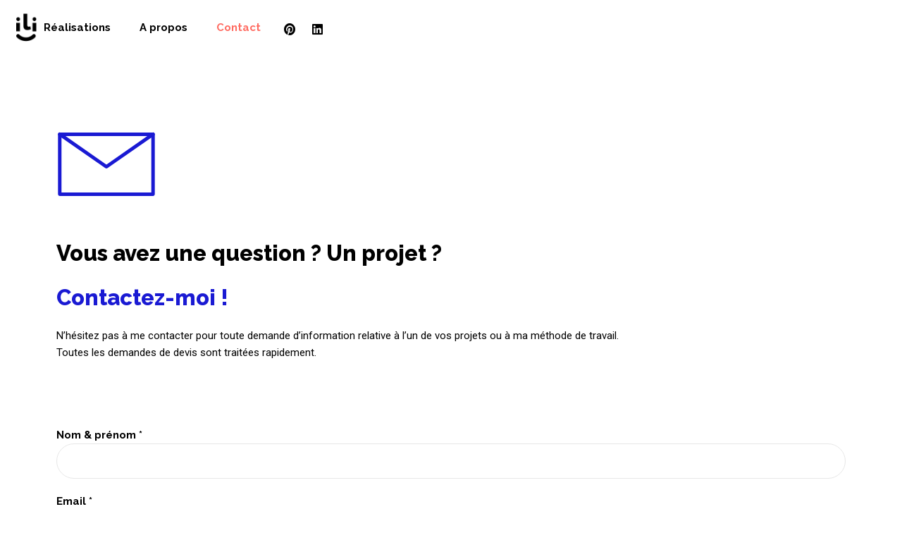

--- FILE ---
content_type: text/css
request_url: https://www.emiliechenorio.com/wp-content/uploads/elementor/css/post-14.css?ver=1765292006
body_size: 545
content:
.elementor-14 .elementor-element.elementor-element-8cc9119{--spacer-size:50px;}.elementor-14 .elementor-element.elementor-element-09237db .pt_plus_animated_svg-an{text-align:left;}.elementor-14 .elementor-element.elementor-element-09237db .pt_plus_animated_svg .svg_inner_block{max-width:142px;max-height:142px;}.elementor-14 .elementor-element.elementor-element-b2996a1 .elementor-heading-title{color:#000000;font-family:"Raleway", Sans-serif;font-size:31px;font-weight:800;line-height:1.4em;}.elementor-14 .elementor-element.elementor-element-ca090b5 .elementor-heading-title{color:#1A1AD3;font-family:"Raleway", Sans-serif;font-size:31px;font-weight:800;line-height:1.4em;}.elementor-14 .elementor-element.elementor-element-55ff786{color:#000000;font-family:"Roboto", Sans-serif;font-weight:400;}.elementor-14 .elementor-element.elementor-element-32b2510{--spacer-size:27px;}.elementor-14 .elementor-element.elementor-element-134f18e .ekit-form form label{font-family:"Raleway", Sans-serif;font-size:15px;font-weight:700;color:#000000;}.elementor-14 .elementor-element.elementor-element-134f18e .ekit-form form label span{font-family:"Raleway", Sans-serif;font-size:18px;font-weight:400;color:#000000;}.elementor-14 .elementor-element.elementor-element-134f18e .ekit-form form input:not([type="submit"]):not([type="checkbox"]):not([type="radio"]), .elementor-14 .elementor-element.elementor-element-134f18e .ekit-form form select{width:100%;height:50px;border-radius:40px 40px 40px 40px;color:#000000;}.elementor-14 .elementor-element.elementor-element-134f18e .ekit-form form textarea{width:100%;height:176px;margin-bottom:20px;border-radius:40px 40px 40px 40px;}.elementor-14 .elementor-element.elementor-element-134f18e .ekit-form form .ekit-form-input, .elementor-14 .elementor-element.elementor-element-134f18e .ekit-form form select, .elementor-14 .elementor-element.elementor-element-134f18e .ekit-form form input{margin-bottom:20px;}.elementor-14 .elementor-element.elementor-element-134f18e .ekit-form form input:not([type="submit"]):not([type="checkbox"]):not([type="radio"]), .wpcf7-form input:not([type="submit"]):not([type="checkbox"]):not([type="radio"]), .elementor-14 .elementor-element.elementor-element-134f18e .wpcf7-form textarea, .elementor-14 .elementor-element.elementor-element-134f18e .ekit-wid-con .ekit-form form textarea, .elementor-14 .elementor-element.elementor-element-134f18e .ekit-form form select{font-family:"Roboto", Sans-serif;font-size:15px;font-weight:300;}.elementor-14 .elementor-element.elementor-element-134f18e .wpcf7-form textarea{color:#000000;}.elementor-14 .elementor-element.elementor-element-134f18e .ekit-wid-con .ekit-form form textarea{color:#000000;}.elementor-14 .elementor-element.elementor-element-134f18e .ekit-form form input:not([type="submit"]):not([type="checkbox"]):not([type="radio"])::-webkit-input-placeholder{font-size:16px;color:#000000;}.elementor-14 .elementor-element.elementor-element-134f18e .ekit-form form input:not([type="submit"]):not([type="checkbox"]):not([type="radio"])::-moz-placeholder{font-size:16px;color:#000000;}.elementor-14 .elementor-element.elementor-element-134f18e .ekit-form form input:not([type="submit"]):not([type="checkbox"]):not([type="radio"]):-ms-input-placeholder{font-size:16px;color:#000000;}.elementor-14 .elementor-element.elementor-element-134f18e .ekit-form form input:not([type="submit"]):not([type="checkbox"]):not([type="radio"]):-moz-placeholder{font-size:16px;color:#000000;}.elementor-14 .elementor-element.elementor-element-134f18e .ekit-form form textarea::-webkit-input-placeholder{font-size:16px;color:#000000;}.elementor-14 .elementor-element.elementor-element-134f18e .ekit-form form textarea::-moz-placeholder{font-size:16px;color:#000000;}.elementor-14 .elementor-element.elementor-element-134f18e .ekit-form form textarea:-ms-input-placeholder{font-size:16px;color:#000000;}.elementor-14 .elementor-element.elementor-element-134f18e .ekit-form form textarea:-moz-placeholder{font-size:16px;color:#000000;}.elementor-14 .elementor-element.elementor-element-134f18e .ekit-form form > p{text-align:left;}.elementor-14 .elementor-element.elementor-element-134f18e .ekit-form form input[type="submit"]{font-family:"Raleway", Sans-serif;font-size:17px;font-weight:800;border-radius:4px 4px 4px 4px;color:#FFFFFF;background-color:#1A1AD3;}.elementor-14 .elementor-element.elementor-element-134f18e .ekit-form form input[type="submit"]:hover{color:#ffffff;background-color:#32D2A4;}.elementor-14 .elementor-element.elementor-element-7f110d7{--spacer-size:63px;}

--- FILE ---
content_type: text/css
request_url: https://www.emiliechenorio.com/wp-content/uploads/elementor/css/post-28.css?ver=1765291664
body_size: 753
content:
.elementor-28 .elementor-element.elementor-element-7ce3490{--display:flex;--flex-direction:row;--container-widget-width:calc( ( 1 - var( --container-widget-flex-grow ) ) * 100% );--container-widget-height:100%;--container-widget-flex-grow:1;--container-widget-align-self:stretch;--justify-content:space-evenly;--align-items:stretch;--gap:10px 10px;--background-transition:0.3s;}.elementor-28 .elementor-element.elementor-element-b6fb644{text-align:left;}.elementor-28 .elementor-element.elementor-element-b6fb644:hover img{opacity:1;}.elementor-28 .elementor-element.elementor-element-b6fb644 > .elementor-widget-container{margin:0px 0px 0px 0px;padding:9px 13px 9px 13px;}.elementor-28 .elementor-element.elementor-element-08b9f14{--display:flex;--flex-direction:row;--container-widget-width:initial;--container-widget-height:100%;--container-widget-flex-grow:1;--container-widget-align-self:stretch;--justify-content:flex-end;--background-transition:0.3s;}.elementor-28 .elementor-element.elementor-element-223b7d6 .elementor-navigation ul li, .elementor-navigation ul ul li{text-align:right;}.elementor-28 .elementor-element.elementor-element-223b7d6 .elementor-navigation a{padding:0px 37px 0px 0px;}.elementor-28 .elementor-element.elementor-element-223b7d6 .elementor-menu{background-color:#FFFFFF;}.elementor-28 .elementor-element.elementor-element-223b7d6 .elementor-nav-menu .menu-item a{color:#000000;background-color:#FFFFFF;}.elementor-28 .elementor-element.elementor-element-223b7d6 .elementor-nav-menu .menu-item a:hover{color:#1A1AD3;}.elementor-28 .elementor-element.elementor-element-223b7d6 .elementor-nav-menu .current-menu-item > a, .elementor-nav-menu .current_page_item > a{color:#FF6C62;}.elementor-28 .elementor-element.elementor-element-223b7d6 .elementor-nav-menu .current-menu-item > a:hover, .elementor-nav-menu .current_page_item > a:hover{color:#FCC9C0;}.elementor-28 .elementor-element.elementor-element-223b7d6 .elementor-nav-menu .sub-menu .menu-item a{color:#ffffff;background-color:#FCC9C0;}.elementor-28 .elementor-element.elementor-element-223b7d6 .elementor-nav-menu .sub-menu .menu-item a:hover{color:#FCC9C0;background-color:#FCC9C0;}.elementor-28 .elementor-element.elementor-element-223b7d6 .elementor-menu-toggle i.fa.fa-navicon{color:#000000;padding:0px 0px 0px 0px;}.elementor-28 .elementor-element.elementor-element-223b7d6 .elementor-menu-toggle{background-color:#FFFFFF;}.elementor-28 .elementor-element.elementor-element-223b7d6 .elementor-menu-toggle:hover i.fa.fa-navicon{color:#FF6C62;}.elementor-28 .elementor-element.elementor-element-223b7d6 .elementor-nav-menu .menu-item{font-family:"Raleway", Sans-serif;font-weight:700;}.elementor-28 .elementor-element.elementor-element-223b7d6 > .elementor-widget-container{margin:7px 0px 7px 0px;}.elementor-28 .elementor-element.elementor-element-2d7f2b2 .elementor-repeater-item-9f37a16.elementor-social-icon{background-color:#FFFFFF;}.elementor-28 .elementor-element.elementor-element-2d7f2b2 .elementor-repeater-item-9f37a16.elementor-social-icon i{color:#000000;}.elementor-28 .elementor-element.elementor-element-2d7f2b2 .elementor-repeater-item-9f37a16.elementor-social-icon svg{fill:#000000;}.elementor-28 .elementor-element.elementor-element-2d7f2b2 .elementor-repeater-item-7e02398.elementor-social-icon{background-color:#FFFFFF;}.elementor-28 .elementor-element.elementor-element-2d7f2b2 .elementor-repeater-item-7e02398.elementor-social-icon i{color:#000000;}.elementor-28 .elementor-element.elementor-element-2d7f2b2 .elementor-repeater-item-7e02398.elementor-social-icon svg{fill:#000000;}.elementor-28 .elementor-element.elementor-element-2d7f2b2{--grid-template-columns:repeat(0, auto);--icon-size:17px;--grid-column-gap:5px;--grid-row-gap:0px;}.elementor-28 .elementor-element.elementor-element-2d7f2b2 .elementor-widget-container{text-align:center;}.elementor-28 .elementor-element.elementor-element-2d7f2b2 .elementor-social-icon{background-color:#FFFFFF;}.elementor-28 .elementor-element.elementor-element-2d7f2b2 .elementor-social-icon i{color:#000000;}.elementor-28 .elementor-element.elementor-element-2d7f2b2 .elementor-social-icon svg{fill:#000000;}.elementor-28 .elementor-element.elementor-element-2d7f2b2 .elementor-social-icon:hover{background-color:#FFFFFF;}.elementor-28 .elementor-element.elementor-element-2d7f2b2 .elementor-social-icon:hover i{color:#1A1AD3;}.elementor-28 .elementor-element.elementor-element-2d7f2b2 .elementor-social-icon:hover svg{fill:#1A1AD3;}.elementor-28 .elementor-element.elementor-element-2d7f2b2 > .elementor-widget-container{margin:4px 0px 4px 0px;}@media(min-width:768px){.elementor-28 .elementor-element.elementor-element-08b9f14{--width:100%;}}@media(max-width:767px){.elementor-28 .elementor-element.elementor-element-7ce3490{--justify-content:center;}.elementor-28 .elementor-element.elementor-element-08b9f14{--width:76%;--flex-direction:column;--container-widget-width:100%;--container-widget-height:initial;--container-widget-flex-grow:0;--container-widget-align-self:initial;--gap:0px 0px;}.elementor-28 .elementor-element.elementor-element-223b7d6 .elementor-nav-menu .menu-item{font-size:35px;}.elementor-28 .elementor-element.elementor-element-223b7d6 > .elementor-widget-container{margin:-20px 0px 0px 0px;padding:0px 0px 0px 0px;}.elementor-28 .elementor-element.elementor-element-223b7d6{width:100%;max-width:100%;}}

--- FILE ---
content_type: text/css
request_url: https://www.emiliechenorio.com/wp-content/uploads/elementor/css/post-48.css?ver=1765291106
body_size: 366
content:
.elementor-48 .elementor-element.elementor-element-9d197ce{--divider-border-style:solid;--divider-color:#000;--divider-border-width:1px;}.elementor-48 .elementor-element.elementor-element-9d197ce .elementor-divider-separator{width:100%;margin:0 auto;margin-center:0;}.elementor-48 .elementor-element.elementor-element-9d197ce .elementor-divider{text-align:center;padding-block-start:15px;padding-block-end:15px;}.elementor-48 .elementor-element.elementor-element-5230523{text-align:center;color:#000000;font-family:"Montserrat", Sans-serif;font-size:14px;text-transform:uppercase;letter-spacing:2.9px;}.elementor-48 .elementor-element.elementor-element-bafe05b .elementor-button{font-family:"Montserrat", Sans-serif;font-size:16px;font-weight:700;fill:#FFFFFF;color:#FFFFFF;background-color:#000000;}.elementor-48 .elementor-element.elementor-element-bafe05b .elementor-button:hover, .elementor-48 .elementor-element.elementor-element-bafe05b .elementor-button:focus{color:#FFFFFF;background-color:#32D2A4;}.elementor-48 .elementor-element.elementor-element-bafe05b .elementor-button:hover svg, .elementor-48 .elementor-element.elementor-element-bafe05b .elementor-button:focus svg{fill:#FFFFFF;}.elementor-48 .elementor-element.elementor-element-04d7abf .elementor-button{font-family:"Montserrat", Sans-serif;font-size:11px;text-transform:uppercase;letter-spacing:1.7px;fill:#000000;color:#000000;background-color:#FFFFFF;}.elementor-48 .elementor-element.elementor-element-04d7abf > .elementor-widget-container{margin:0px 0px 0px 1px;}.elementor-48 .elementor-element.elementor-element-09bd043{text-align:right;color:#000000;font-family:"Montserrat", Sans-serif;font-size:11px;font-weight:500;text-transform:uppercase;letter-spacing:1.7px;}.elementor-48 .elementor-element.elementor-element-09bd043 > .elementor-widget-container{margin:0px 43px 0px 0px;}@media(max-width:767px){.elementor-48 .elementor-element.elementor-element-09bd043{text-align:right;}}

--- FILE ---
content_type: image/svg+xml
request_url: https://www.emiliechenorio.com/wp-content/plugins/animated-svg/assets/images/svg/basic_envelope.svg
body_size: 846
content:
<?xml version="1.0" encoding="utf-8"?>
<!-- Generator: Adobe Illustrator 19.1.0, SVG Export Plug-In . SVG Version: 6.00 Build 0)  -->
<!-- License: CC0 1.0 Universal: http://creativecommons.org/publicdomain/zero/1.0/ Contributors: Dario Ferrando, Benjamin Sigidi https://github.com/linea-io/ | Download icons from: http://animated-svg.com  -->

<svg version="1.1" stroke="#000"  id="Layer_1" xmlns="http://www.w3.org/2000/svg" xmlns:xlink="http://www.w3.org/1999/xlink" x="0px" y="0px"
	 viewBox="0 0 800 800" style="enable-background:new 0 0 800 800" width="800px" height="800px" xml:space="preserve">
<g>
	<rect fill="none" stroke-width="28" stroke-linecap="round" stroke-linejoin="round" stroke-miterlimit="10" x="27" y="160"  width="746" height="479.9"/>
	<polyline fill="none" stroke-width="28" stroke-linecap="round" stroke-linejoin="round" stroke-miterlimit="10"  points="27,160 400,419.5 773,160 	"/>
</g>
</svg>


--- FILE ---
content_type: application/javascript
request_url: https://www.emiliechenorio.com/wp-content/plugins/animated-svg/assets/js/draw-svg.js?ver=6.5.7
body_size: 666
content:
( function ( $ ) {	
	'use strict';
	$.fn.pt_plus_animated_svg = function() {
		return this.each(function() {
			var $self = $(this);
			var data_id=$self.data("id");
			var data_duration=$self.data("duration");
			var data_type=$self.data("type");
			var data_stroke=$self.data("stroke");
			var data_fill_color=$self.data("fill_color");
			if($self.find(".info_box_svg").length > 0){
				$self.find(".info_box_svg > svg").attr("id",data_id);
				new Vivus(data_id, {type: data_type, duration: data_duration,forceRender:false,start: 'inViewport'});
			}else{
				new Vivus(data_id, {type: data_type, duration: data_duration,forceRender:false,start: 'inViewport',onReady: function (myVivus) {
					var c=myVivus.el.childNodes;
					var show_id=document.getElementById(data_id);
					show_id.style.opacity = "1";
					if(data_stroke!=''){
						for (var i = 0; i < c.length; i++) {
							$(c[i]).attr("fill", data_fill_color);
							$(c[i]).attr("stroke",data_stroke);
							var child=c[i];
							var pchildern=child.children;
							if(pchildern != undefined){
								for(var j=0; j < pchildern.length; j++){
									$(pchildern[j]).attr("fill", data_fill_color);
									$(pchildern[j]).attr("stroke",data_stroke);
								}
							}
						}
					}
				} });
			}
		});
	};
	
	
	var drwSvgReload = function(){
		setTimeout(function(){
			$('.pt_plus_row_bg_animated_svg').pt_plus_animated_svg();
			$('.pt_plus_animated_svg,.ts-hover-draw-svg').pt_plus_animated_svg();
			$('body').find('.pt_plus_row_bg_animated_svg').attr('style', 'stroke:black');
		}, 100);
		
		$('.plus-hover-draw-svg .svg_inner_block').on("mouseenter",function() {
			var $self;
			$self = $(this).parent();
			var data_id=$self.data("id");
			var data_duration=$self.data("duration");
			var data_type=$self.data("type");
			new Vivus(data_id, {type: data_type, duration: data_duration,start: 'inViewport'}).reset().play();
		}).on("mouseleave", function() {});
		
	};
	$(document).ready(function() {
		if (typeof drwSvgReload == 'function'){ 
			drwSvgReload(); 
		}
	});
	$(window).load(function() {
		if (typeof drwSvgReload == 'function'){ 
			drwSvgReload(); 
		}
	});
	

	
} ( jQuery ) );